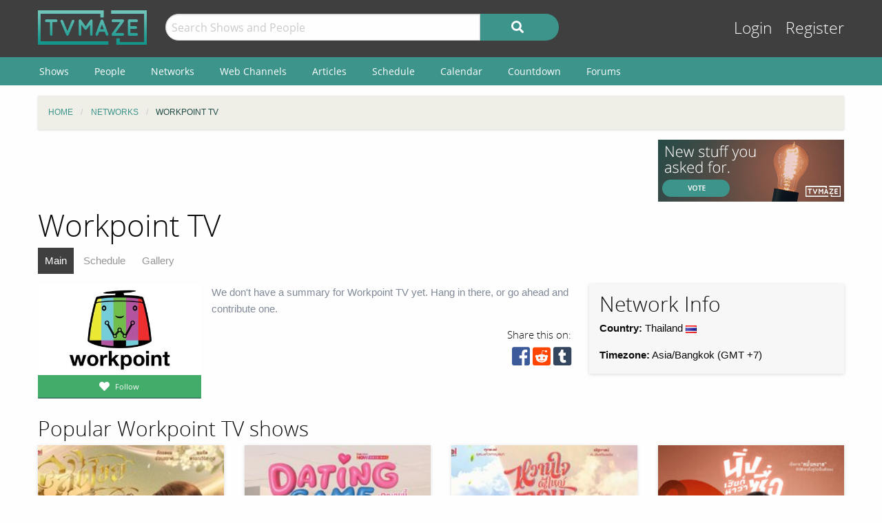

--- FILE ---
content_type: text/html; charset=UTF-8
request_url: https://www.tvmaze.com/networks/1396/workpoint-tv
body_size: 5828
content:
<!doctype html>
<html class="no-js" lang="en">
    <head>
        <meta charset="UTF-8"/>
        <meta name="viewport" content="width=device-width, initial-scale=1">
        <meta name="theme-color" content="#3c948b"/>
        
        <title>Workpoint TV | TVmaze</title>

        <!-- Google Funding Choices CMP -->
        <script async src="https://fundingchoicesmessages.google.com/i/pub-3411540836559285?ers=1"></script>

        
        <meta name="description" content="Network Guide for Workpoint TV. A list of their most popular shows, currently running shows; network history; and gallery.">
<link href="https://static.tvmaze.com/css/app.css?v=1769555546" rel="stylesheet">
<link href="https://static.tvmaze.com/css/ad.css?prebid" rel="stylesheet">
<script src="https://pagead2.googlesyndication.com/pagead/js/adsbygoogle.js?client=ca-pub-3411540836559285" async crossorigin="anonymous" onerror="window.__adsenseBlocked = true;"></script>
<script>paceOptions = {"elements":false,"eventLag":false,"document":false,"startOnPageLoad":false,"ajax":false,"restartOnRequestAfter":50,"ghostTime":0,"initialRate":0.5};
window.adsbygoogle = window.adsbygoogle || []; window.__adsenseBlocked = false;</script>
<script>window.addEventListener('DOMContentLoaded', function() {
$.post('/stats/view?model=network&id=1396')
});</script>
        <link rel="shortcut icon" href="https://static.tvmaze.com/images/favico/favicon.ico">

        <link rel="apple-touch-icon" sizes="57x57" href="https://static.tvmaze.com/images/favico/apple-touch-icon-57x57.png">
        <link rel="apple-touch-icon" sizes="114x114" href="https://static.tvmaze.com/images/favico/apple-touch-icon-114x114.png">
        <link rel="apple-touch-icon" sizes="72x72" href="https://static.tvmaze.com/images/favico/apple-touch-icon-72x72.png">
        <link rel="apple-touch-icon" sizes="144x144" href="https://static.tvmaze.com/images/favico/apple-touch-icon-144x144.png">
        <link rel="apple-touch-icon" sizes="60x60" href="https://static.tvmaze.com/images/favico/apple-touch-icon-60x60.png">
        <link rel="apple-touch-icon" sizes="120x120" href="https://static.tvmaze.com/images/favico/apple-touch-icon-120x120.png">
        <link rel="apple-touch-icon" sizes="76x76" href="https://static.tvmaze.com/images/favico/apple-touch-icon-76x76.png">
        <link rel="apple-touch-icon" sizes="152x152" href="https://static.tvmaze.com/images/favico/apple-touch-icon-152x152.png">
        <link rel="apple-touch-icon" sizes="180x180" href="https://static.tvmaze.com/images/favico/apple-touch-icon-180x180.png">

        <link rel="icon" type="image/png" href="https://static.tvmaze.com/images/favico/favicon-192x192.png" sizes="192x192">
        <link rel="icon" type="image/png" href="https://static.tvmaze.com/images/favico/favicon-160x160.png" sizes="160x160">
        <link rel="icon" type="image/png" href="https://static.tvmaze.com/images/favico/favicon-96x96.png" sizes="96x96">
        <link rel="icon" type="image/png" href="https://static.tvmaze.com/images/favico/favicon-16x16.png" sizes="16x16">
        <link rel="icon" type="image/png" href="https://static.tvmaze.com/images/favico/favicon-32x32.png" sizes="32x32">
        
        <meta name="msapplication-TileColor" content="#3c948b">
        <meta name="msapplication-TileImage" content="https://static.tvmaze.com/images/favico/mstile-144x144.png">
        <meta name="msapplication-config" content="https://static.tvmaze.com/images/favico/browserconfig.xml">

        <link rel="manifest" href="/static/manifest.json">

        <script>
            window.addEventListener('DOMContentLoaded', function() {
                $(document).foundation();
            });
        </script>

    </head>

        <body>
                
    
    <header id="site-header">
        <div id="top-header" class="row">
            <!--Site Logo -->
            <div class="small-6 medium-3 large-2 columns">
                <a href="/">
                    <img id="logo" src="https://static.tvmaze.com/images/tvm-header-logo.png" alt="TVmaze" title="Keep track of your shows. TV calendar, TV watchlist, TV information database, REST TV API and more.">
                </a>
            </div>

            <!--Search -->
            <div id="search" class="small-12 medium-6 large-7 columns small-order-2 medium-order-1 hide-for-print">
                <form class="" method="get" action="/search">
                    <div class="row collapse">
                        <div class="small-8 columns">
                                                        <input type="text" id="searchform-q" name="q" placeholder="Search Shows and People">                        </div>
                        <div class="small-4 columns">
                            <button type="submit" class="medium button postfix" alt="Search">
                                <i class="fa fa-search fa-lg" aria-hidden="true"></i>
                            </button>
                        </div>
                    </div>
                </form>
            </div>

            <!--User Tools-->
            <div id="user-tools" class="small-6 medium-3 columns small-order-1 medium-order-2">
                <div class="right">
                    <a class="access" href="/account/login">Login</a> <a class="access" href="/account/register">Register</a>
                                    </div>
            </div>
        </div>

        <div id="site-navigation" class="hide-for-print">
            <div class="row">
                <div class="title-bar columns" data-responsive-toggle="header-menu" data-hide-for="medium">
                    <div class="show-for-small-only" data-toggle="header-menu" aria-controls="header-menu">
                        <button class="menu-icon" type="button"></button>
                        <div class="title-bar-title">Menu</div>
                    </div>
                </div>
            </div>

            <div class="top-bar-left ">
                <div class="row">
                    <div id="header-menu" class="dropdown menu" data-dropdown-menu>
                        <ul class="menu vertical medium-horizontal">
                            <li><a href="/shows">Shows</a></li>
                            <li><a href="/people">People</a></li>
                            <li><a href="/networks">Networks</a></li>
                            <li><a href="/webchannels">Web Channels</a></li>
                            <li><a href="/articles">Articles</a></li>
                            <li><a href="/schedule">Schedule</a></li>
                            <li><a href="/calendar">Calendar</a></li>
                            <li><a href="/countdown">Countdown</a></li>
                            <li><a href="/forums">Forums</a></li>
                        </ul>
                    </div>
                </div>
            </div>
        </div>
    </header>


    <div class="row hide-for-print collapse">
        <div class="small-12 columns">
            <ul class="breadcrumbs"><li itemscope itemtype="http://data-vocabulary.org/Breadcrumb"><a href="/" itemprop="url"><span itemprop="title">Home</span></a></li><li itemscope itemtype="http://data-vocabulary.org/Breadcrumb"><a href="/networks" itemprop="url"><span itemprop="title">Networks</span></a></li><li itemscope itemtype="http://data-vocabulary.org/Breadcrumb" class="current"><span itemprop="title">Workpoint TV</span><a class="hidden" href="/networks/1396/workpoint-tv" itemprop="url"></a></li></ul>
            
            
            <section class="grid-x grid-padding-x margin-bottom">
                <div class="auto cell center">
                    
<div class="show-for-large">
    <div class="center" style="position:relative;width:728px;height:90px;margin:0 auto;">
        <a class="cinereus"
           href="https://www.tvmaze.com/premium?trial=1#subscriptions"
           style="position:absolute;top:0;left:0;z-index:1;width:728px;height:90px;">
            <img src="https://static.tvmaze.com/images/cinereus/72890_d.png"
                 alt="Try 30 days of free premium."
                 title="30 days probably isn't enough."
                 style="width:728px;height:90px;">
        </a>

        <ins class="adsbygoogle" style="display:block;position:absolute;top:0;left:0;z-index:2;width:728px;height:90px;" data-ad-client="ca-pub-3411540836559285" data-ad-slot="1926128949" data-full-width-responsive="false"></ins>
    </div>
</div>
                </div>

                <div class="small-3 cell show-for-medium center">
                    
<a href="/forums/6/pending-features">
    <img
         src="https://static.tvmaze.com/images/tvmheader/pending_features_tiny_v2.png"
         alt="Vote on the next feature to better track your shows."
         title="Request the tv features you want to have">
</a>                </div>
            </section>

            <header class="columns">
                                    <h1 class="show-for-medium">Workpoint TV</h1>
                
                <input id="navbar-checkbox" class="navbar-checkbox" type="checkbox">

<nav class="page-subnav">
    <ul>
        <li class="active"><a href="/networks/1396/workpoint-tv">Main</a></li>
<li><a href="/networks/1396/workpoint-tv/schedule">Schedule</a></li>
<li><a href="/networks/1396/workpoint-tv/gallery">Gallery</a></li>    </ul>

    <div>
        <label for="navbar-checkbox" class="navbar-handle"></label>
    </div>
</nav>            </header>
        </div>
    </div>

            <div class="row" id="content">
            <div class="small-12 columns">
    
    





<section class="row">
    <section id="general-information" class="small-12 medium-8 columns row">
        <aside id="main-img" class="small-12 medium-4 columns">
            <figure>
                <img src="https://static.tvmaze.com/uploads/images/large_landscape/395/987818.jpg" alt="Workpoint TV">                <div id="following" class="small button success js-needlogin" title="12 followers" data-url="/follow/toggle?network_id=1396" data-toggle="follow_mark">
    <span class="follow-toggle "><i class="fa fa-heart fa-lg"></i><span class="hide-for-small-only"> Follow</span></span>

    <span class="follow-toggle hidden"><i class="fa fa-heart fa-lg active"></i><span class="hide-for-small-only"> Following</span></span>
</div>

            </figure>
        </aside>

        <article>
    <p class="no-content-msg">We don't have a summary for Workpoint TV yet. Hang in there, or go ahead and contribute one.</p></article>
        <div class="right">
            <div class="social-buttons">
            <span>Share this on:</span>
    
    <a id="facebook" target="_blank" rel="noopener" href="https://www.facebook.com/sharer/sharer.php?u=https%3A%2F%2Fwww.tvmaze.com%2Fnetworks%2F1396%2Fworkpoint-tv" title="facebook"><i class="fab fa-facebook-square fa-2x"></i></a>
    <a id="reddit" target="_blank" rel="noopener" href="//www.reddit.com/submit?url=https%3A%2F%2Fwww.tvmaze.com%2Fnetworks%2F1396%2Fworkpoint-tv" title="reddit"><i class="fab fa-reddit-square fa-2x"></i></a>
    <a id="tumblr" target="_blank" rel="noopener" href="http://www.tumblr.com/share/link?url=https%3A%2F%2Fwww.tvmaze.com%2Fnetworks%2F1396%2Fworkpoint-tv" title="tumblr"><i class="fab fa-tumblr-square fa-2x"></i></a>
</div>
        </div>
    </section>

    <aside class="small-12 medium-4 columns">
        <div id="general-info-panel" class="callout">
            
            <h2>Network Info</h2>

            <p>
                <strong>Country:</strong> Thailand <img class="flag-align" src="https://static.tvmaze.com/intvendor/flags/th.png" alt="Thailand" title="Thailand">            </p>
            <p>
                <strong>Timezone:</strong> Asia/Bangkok (GMT +7) <br>
            </p>
                    </div>
    </aside>
</section>
<section class="grid-x grid-margin-x">
    <section class="auto cell">
        <section class="grid-x grid-margin-x">
            <section class="small-12 medium-auto cell">
                            <section class="auto cell">
                    <h2>Popular Workpoint TV shows</h2>

                    <section data-equalizer class="grid-x grid-margin-x">
                                                    <article class="small-6 medium-3 cell">
<div class="card primary grid-x">
    <figure class="image small-12 cell">
        <a href="/shows/87466/interminable"><img src="https://static.tvmaze.com/uploads/images/medium_portrait/590/1476354.jpg" alt="Interminable"></a>    </figure>

    
    <div class="content auto cell">
        <span class="title"><h2><a href="/shows/87466/interminable">Interminable</a></h2></span>

        
        <footer class="action-buttons-footer-wrap">
            <div class="action-buttons-footer grid-x text-center">
                                    <span class="following js-needlogin auto cell" data-url="/follow/toggle?show_id=87466">
    <a class="follow-toggle auto cell " title="Click to follow"><i class="fa fa-heart fa-lg"></i></a>

    <a class="follow-toggle auto cell hidden" title="Click to unfollow"><i class="fa fa-heart fa-lg active"></i></a>
</span>                                
                
                
                            </div>
        </footer>
    </div>
</div></article>
                                                    <article class="small-6 medium-3 cell">
<div class="card primary grid-x">
    <figure class="image small-12 cell">
        <a href="/shows/85481/dating-game"><img src="https://static.tvmaze.com/uploads/images/medium_portrait/575/1437825.jpg" alt="Dating Game"></a>    </figure>

    
    <div class="content auto cell">
        <span class="title"><h2><a href="/shows/85481/dating-game">Dating Game</a></h2></span>

        
        <footer class="action-buttons-footer-wrap">
            <div class="action-buttons-footer grid-x text-center">
                                    <span class="following js-needlogin auto cell" data-url="/follow/toggle?show_id=85481">
    <a class="follow-toggle auto cell " title="Click to follow"><i class="fa fa-heart fa-lg"></i></a>

    <a class="follow-toggle auto cell hidden" title="Click to unfollow"><i class="fa fa-heart fa-lg active"></i></a>
</span>                                
                
                
                            </div>
        </footer>
    </div>
</div></article>
                                                    <article class="small-6 medium-3 cell">
<div class="card primary grid-x">
    <figure class="image small-12 cell">
        <a href="/shows/82643/my-sweetheart-jom"><img src="https://static.tvmaze.com/uploads/images/medium_portrait/562/1407435.jpg" alt="My Sweetheart Jom"></a>    </figure>

    
    <div class="content auto cell">
        <span class="title"><h2><a href="/shows/82643/my-sweetheart-jom">My Sweetheart Jom</a></h2></span>

        
        <footer class="action-buttons-footer-wrap">
            <div class="action-buttons-footer grid-x text-center">
                                    <span class="following js-needlogin auto cell" data-url="/follow/toggle?show_id=82643">
    <a class="follow-toggle auto cell " title="Click to follow"><i class="fa fa-heart fa-lg"></i></a>

    <a class="follow-toggle auto cell hidden" title="Click to unfollow"><i class="fa fa-heart fa-lg active"></i></a>
</span>                                
                
                
                            </div>
        </footer>
    </div>
</div></article>
                                                    <article class="small-6 medium-3 cell">
<div class="card primary grid-x">
    <figure class="image small-12 cell">
        <a href="/shows/58335/cutie-pie"><img src="https://static.tvmaze.com/uploads/images/medium_portrait/394/985104.jpg" alt="Cutie Pie"></a>    </figure>

    
    <div class="content auto cell">
        <span class="title"><h2><a href="/shows/58335/cutie-pie">Cutie Pie</a></h2></span>

        
        <footer class="action-buttons-footer-wrap">
            <div class="action-buttons-footer grid-x text-center">
                                    <span class="following js-needlogin auto cell" data-url="/follow/toggle?show_id=58335">
    <a class="follow-toggle auto cell " title="Click to follow"><i class="fa fa-heart fa-lg"></i></a>

    <a class="follow-toggle auto cell hidden" title="Click to unfollow"><i class="fa fa-heart fa-lg active"></i></a>
</span>                                
                
                
                            </div>
        </footer>
    </div>
</div></article>
                                            </section>
                </section>
                        </section>
        </section>

                    <section id="this-seasons-shows" class="grid-x grid-margin-x">
                <section class="auto cell">
                    <h2>This Season's Shows</h2>

                    <div class="row">
                                                <div class="small-12 medium-4 columns">
                            <article class="card grid-x">
                                <figure class="image small-3 cell">
                                    <a href="/shows/74432/blondie-in-an-ancient-time"><img src="https://static.tvmaze.com/uploads/images/small_portrait/502/1256217.jpg" alt="Blondie in an Ancient Time"></a>                                </figure>
                                <div class="content auto cell">
                                    <span class="title light"><a href="/shows/74432/blondie-in-an-ancient-time">Blondie in an Ancient Time</a></span>
                                    <span class="summary">
                                        <p>Transported back to the ninteteenth century by a strange cellphone, an entrepreneur is tricked into…</p>                                    </span>
                                </div>
                            </article>
                        </div>
                                                <div class="small-12 medium-4 columns">
                            <article class="card grid-x">
                                <figure class="image small-3 cell">
                                    <a href="/shows/76551/banlang-luk-thung"><img src="https://static.tvmaze.com/uploads/images/small_portrait/517/1292982.jpg" alt="Banlang Luk Thung"></a>                                </figure>
                                <div class="content auto cell">
                                    <span class="title light"><a href="/shows/76551/banlang-luk-thung">Banlang Luk Thung</a></span>
                                    <span class="summary">
                                        <p>When their famous father dies, two ambitious sisters vie for glory in the family folk band as they p…</p>                                    </span>
                                </div>
                            </article>
                        </div>
                        
                    </div>
                </section>
            </section>
        
        <a class="button negative round" href="/shows?Show%5Bnetwork_id%5D=1396">View all shows »</a>    </section>
</section>


                </div>
        </div>
    
    <div class="row"><center class="small-12 columns">
<a class="cinereus" href="https://www.tvmaze.com/premium?trial=1#subscriptions">
    <img src="https://static.tvmaze.com/images/cinereus/72890_d.png" alt="Try 30 days of free premium." title="30 days probably isn't enough.">
</a>
<div id="rc-widget-12a617" data-rc-widget data-widget-host="habitat" data-endpoint="//trends.revcontent.com" data-widget-id="141812"></div>
<script type="text/javascript" src="https://assets.revcontent.com/master/delivery.js" defer="defer"></script>
</center>
</div>

    <footer id="site-footer" class="row">
        <div id="fs-select-footer"></div>
        
        <div class="small-12 cell">
            <hr>
            <div class="hide-for-print grid-x grid-padding-x">
                <div class="medium-6 cell left">
                        <div class="auto cell">
                            <ul id="follow" class="menu">
                                <li>Follow us on:</li>
                                <li id="facebook"><a href="https://facebook.com/tvmaze" title="TVmaze Facebook page"><i class="fab fa-facebook fa-lg"></i></a></li>
                                <li id="instagram"><a href="https://www.instagram.com/tvmazecom/" rel="publisher" title="TVmaze Instagram page"><i class="fab fa-instagram fa-lg"></i></a></li>
                                <li id="reddit"><a href="https://www.reddit.com/r/tvmaze" title="TVmaze Reddit page"><i class="fab fa-reddit fa-lg"></i></a></li>
                            </ul>
                        </div>
                        <div id="copyright" class="auto cell">
                            <span title="copyright tvmaze.com">© TVmaze.com</span>
                        </div>
                </div>
                <div id="menu" class="medium-6 cell right">
                    <div class="grid-x">
                        <div class="auto cell">
                            <ul class="menu primary">
                                <li><a href="/site/features">Features</a></li>
                                <li><a href="/api">API</a></li>
                                <li><a href="/blog">Blog</a></li>
                                <li><a href="/request/create">Request a Show</a></li>
                                <li><a href="/faqs/9/data-policies">Data Policies</a></li>
                            </ul>
                        </div>
                    </div>
                    <div class="grid-x">
                        <div class="auto cell">
                            <ul class="menu secondary">
                                <li><a href="/site/copyright">Copyright Policy</a></li>
                                <li><a href="/site/privacy">Privacy Policy</a></li>
                                <li><a href="/site/tos">ToS</a></li>
                            </ul>
                        </div>
                    </div>
                </div>


            </div>
        </div>
    </footer>

    <div id="modal" class="reveal" data-reveal></div>

    <link href="https://static.tvmaze.com/assets/1342998462/themes/pace-theme-flash.css?v=1494877327" rel="stylesheet">
<link href="https://static.tvmaze.com/intvendor/fontawesome/css/all.min.css?v=1723555952" rel="stylesheet">
<link href="https://static.tvmaze.com/intvendor/opensans/opensans.css?v=1723555952" rel="stylesheet">
<script src="https://static.tvmaze.com/assets/3761250601/jquery.min.js?v=1693229950" defer></script>
<script src="https://static.tvmaze.com/js/tvmaze.js?v=1723555952" defer></script>
<script src="https://static.tvmaze.com/assets/2217609914/foundation.min.js?v=1586388471" defer></script>
<script src="https://static.tvmaze.com/assets/1906699040/yii.js?v=1721332200" defer></script>
<script src="https://static.tvmaze.com/assets/1342998462/pace.min.js?v=1494877327" defer></script>
<script src="https://static.tvmaze.com/js/loggedout.js?v=1723555952" defer></script>
<script src="https://static.tvmaze.com/js/worker/init.js?v=1723555952" defer></script>
<script>(adsbygoogle = window.adsbygoogle || []).push({});</script>
            <script src="https://static.tvmaze.com/js/prebid.js"></script>

        <script>
            var _paq = _paq || [];

                    </script>

        <noscript><p><img src="//totem.tvmaze.com/tvmaze.php?idsite=1" style="border:0;" alt="" /></p></noscript>

        <script async src="https://static.tvmaze.com/js/paq.js?v=1723812271"></script>
        </body>
</html>


--- FILE ---
content_type: text/html; charset=utf-8
request_url: https://www.google.com/recaptcha/api2/aframe
body_size: 268
content:
<!DOCTYPE HTML><html><head><meta http-equiv="content-type" content="text/html; charset=UTF-8"></head><body><script nonce="HYCVtR2wM80HIzoXmOyZhg">/** Anti-fraud and anti-abuse applications only. See google.com/recaptcha */ try{var clients={'sodar':'https://pagead2.googlesyndication.com/pagead/sodar?'};window.addEventListener("message",function(a){try{if(a.source===window.parent){var b=JSON.parse(a.data);var c=clients[b['id']];if(c){var d=document.createElement('img');d.src=c+b['params']+'&rc='+(localStorage.getItem("rc::a")?sessionStorage.getItem("rc::b"):"");window.document.body.appendChild(d);sessionStorage.setItem("rc::e",parseInt(sessionStorage.getItem("rc::e")||0)+1);localStorage.setItem("rc::h",'1769905014324');}}}catch(b){}});window.parent.postMessage("_grecaptcha_ready", "*");}catch(b){}</script></body></html>

--- FILE ---
content_type: application/javascript
request_url: https://static.tvmaze.com/js/paq.js?v=1723812271
body_size: -63
content:
// ads.js blocked or not
if (typeof _tv_ads !== 'undefined') {
    _paq.push(['setCustomDimension', 1, '1']);
}
else {
    _paq.push(['setCustomDimension', 1, '0']);
}

_paq.push(['enableLinkTracking']);
_paq.push(['setCustomRequestProcessing', function(request) {
    return request.replace('send_image', 'bla');
}]);

_paq.push(['trackPageView']);

(function() {
    var u="https://totem.tvmaze.com/";
    _paq.push(['setTrackerUrl', u+'tvmaze.php?tv']);
    _paq.push(['setSiteId', '1']);
    var d=document, g=d.createElement('script'), s=d.getElementsByTagName('script')[0];
    g.type='text/javascript'; g.async=true; g.defer=true; g.src=u+'tvmaze.js'; s.parentNode.insertBefore(g,s);
})();


--- FILE ---
content_type: application/javascript; charset=utf-8
request_url: https://fundingchoicesmessages.google.com/f/AGSKWxWbCWKhz0nWwB1RnaIfcMLkD6Pq9eBkJgopBXPOoj7Qi9BG_uUI41pTP9lOQvrJ-UcQ6agp9LiSc_GMaWQIdfBWZ9kDfN1xB0ACdATTs4Fr22X9ggqcBs1MKAR68RXsQQE4zXkuBMhwuzkBuAgN6oZM3u6o0LAM9UrZiH70DW7XBTQGPjD4OgEHkXPA/__WebBannerAd_-160-600./vast_ads_/ad.ashx?/adunit.
body_size: -1286
content:
window['2cd394c7-cb66-4432-b0e9-d51ea09a962b'] = true;

--- FILE ---
content_type: application/javascript
request_url: https://static.tvmaze.com/js/tvmaze.js?v=1723555952
body_size: -311
content:
var date = new Date();
date.setTime(date.getTime()+(31*24*60*60*1000));
var expires = "; expires="+date.toGMTString();

document.cookie = "phascolarctos=1" + expires + "; path=/";
